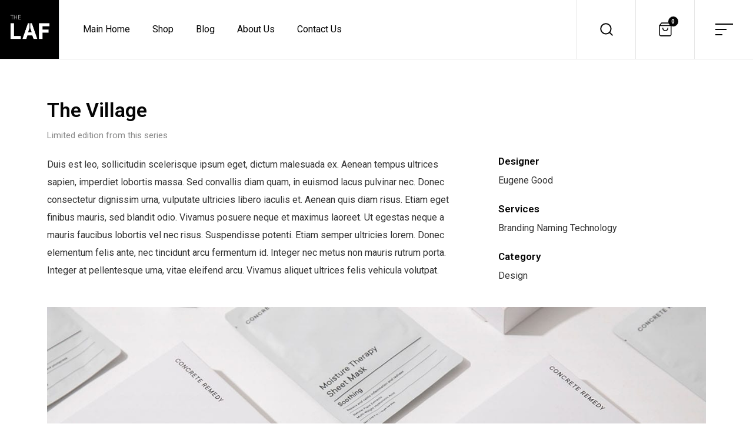

--- FILE ---
content_type: text/html; charset=UTF-8
request_url: https://www.thelaf.net/portfolio/the-village/
body_size: 15311
content:
<!DOCTYPE html>
<html dir="ltr" lang="en-US"
	prefix="og: https://ogp.me/ns#" >
<head>
	<meta charset="UTF-8">
	<meta name="viewport" content="width=device-width, initial-scale=1">
	<meta http-equiv="X-UA-Compatible" content="ie=edge">
    <title>The Village - THE LAF</title>

		<!-- All in One SEO 4.2.2 -->
		<meta name="description" content="Duis est leo, sollicitudin scelerisque ipsum eget, dictum malesuada ex. Aenean tempus ultrices sapien, imperdiet lobortis massa. Sed convallis diam quam, in euismod lacus pulvinar nec. Donec consectetur dignissim urna, vulputate ultricies libero iaculis et. Aenean quis diam risus. Etiam eget finibus mauris, sed blandit odio. Vivamus posuere neque et maximus laoreet. Ut egestas neque" />
		<meta name="robots" content="max-image-preview:large" />
		<link rel="canonical" href="https://www.thelaf.net/portfolio/the-village/" />
		<meta property="og:locale" content="en_US" />
		<meta property="og:site_name" content="THE LAF - Just another WordPress site" />
		<meta property="og:type" content="article" />
		<meta property="og:title" content="The Village - THE LAF" />
		<meta property="og:description" content="Duis est leo, sollicitudin scelerisque ipsum eget, dictum malesuada ex. Aenean tempus ultrices sapien, imperdiet lobortis massa. Sed convallis diam quam, in euismod lacus pulvinar nec. Donec consectetur dignissim urna, vulputate ultricies libero iaculis et. Aenean quis diam risus. Etiam eget finibus mauris, sed blandit odio. Vivamus posuere neque et maximus laoreet. Ut egestas neque" />
		<meta property="og:url" content="https://www.thelaf.net/portfolio/the-village/" />
		<meta property="article:published_time" content="2020-07-22T02:36:20+00:00" />
		<meta property="article:modified_time" content="2020-07-22T02:36:20+00:00" />
		<meta name="twitter:card" content="summary" />
		<meta name="twitter:title" content="The Village - THE LAF" />
		<meta name="twitter:description" content="Duis est leo, sollicitudin scelerisque ipsum eget, dictum malesuada ex. Aenean tempus ultrices sapien, imperdiet lobortis massa. Sed convallis diam quam, in euismod lacus pulvinar nec. Donec consectetur dignissim urna, vulputate ultricies libero iaculis et. Aenean quis diam risus. Etiam eget finibus mauris, sed blandit odio. Vivamus posuere neque et maximus laoreet. Ut egestas neque" />
		<script type="application/ld+json" class="aioseo-schema">
			{"@context":"https:\/\/schema.org","@graph":[{"@type":"WebSite","@id":"https:\/\/www.thelaf.net\/#website","url":"https:\/\/www.thelaf.net\/","name":"THE LAF","description":"Just another WordPress site","inLanguage":"en-US","publisher":{"@id":"https:\/\/www.thelaf.net\/#organization"}},{"@type":"Organization","@id":"https:\/\/www.thelaf.net\/#organization","name":"THE LAF","url":"https:\/\/www.thelaf.net\/"},{"@type":"BreadcrumbList","@id":"https:\/\/www.thelaf.net\/portfolio\/the-village\/#breadcrumblist","itemListElement":[{"@type":"ListItem","@id":"https:\/\/www.thelaf.net\/#listItem","position":1,"item":{"@type":"WebPage","@id":"https:\/\/www.thelaf.net\/","name":"Home","description":"Blog. We work with over 30 top-tier brands and industry leaders. 02\/08\/2022 \u0e40\u0e1b\u0e25\u0e35\u0e48\u0e22\u0e19\u0e2d\u0e32\u0e23\u0e21\u0e13\u0e4c\u0e43\u0e2b\u0e49\u0e1a\u0e49\u0e32\u0e19\u0e14\u0e49\u0e27\u0e22\u0e41\u0e2a\u0e07\u0e44\u0e1f \u0e40\u0e1b\u0e25\u0e35\u0e48\u0e22\u0e19\u0e2d\u0e32\u0e23\u0e21\u0e13\u0e4c\u0e43\u0e2b\u0e49\u0e1a\u0e49\u0e32\u0e19\u0e14\u0e49\u0e27\u0e22\u0e41\u0e2a\u0e07\u0e44\u0e1f \u0e2b\u0e32\u0e01\u0e40\u0e23\u0e32\u0e2a\u0e31\u0e07\u0e40\u0e01\u0e15\u0e43\u0e2b\u0e49\u0e14\u0e35\u0e08\u0e30\u0e1e\u0e1a\u0e27\u0e48\u0e32\u0e41\u0e2a\u0e07\u0e17\u0e35\u0e48\u0e2a\u0e27\u0e48\u0e32\u0e07\u0e2d\u0e2d\u0e01\u0e21\u0e32\u0e08\u0e32\u0e01\u0e2b\u0e25\u0e2d\u0e14\u0e44\u0e1f\u0e43\u0e19\u0e1a\u0e49\u0e32\u0e19\u0e41\u0e15\u0e48\u0e25\u0e30\u0e14\u0e27\u0e07\u0e19\u0e31\u0e49\u0e19\u0e21\u0e35\u0e42\u0e17\u0e19\u0e2a\u0e35\u0e17\u0e35\u0e48\u0e41\u0e15\u0e01\u0e15\u0e48\u0e32\u0e07\u0e01\u0e31\u0e19 \u0e40\u0e1e\u0e23\u0e32\u0e30\u0e2a\u0e35\u0e02\u0e2d\u0e07\u0e2b\u0e25\u0e2d\u0e14\u0e44\u0e1f\u0e41\u0e15\u0e48\u0e25\u0e30\u0e42\u0e17\u0e19\u0e43\u0e2b\u0e49\u0e04\u0e27\u0e32\u0e21\u0e23\u0e39\u0e49\u0e2a\u0e36\u0e01\u0e17\u0e32\u0e07\u0e2d\u0e32\u0e23\u0e21\u0e13\u0e4c \u0e41\u0e25\u0e30\u0e2a\u0e23\u0e49\u0e32\u0e07\u0e1a\u0e23\u0e23\u0e22\u0e32\u0e01\u0e32\u0e28\u0e43\u0e2b\u0e49\u0e2b\u0e49\u0e2d\u0e07\u0e19\u0e31\u0e49\u0e19\u0e46 \u0e41\u0e15\u0e01\u0e15\u0e48\u0e32\u0e07\u0e01\u0e31\u0e19\u0e44\u0e1b\u0e15\u0e32\u0e21\u0e04\u0e27\u0e32\u0e21\u0e15\u0e49\u0e2d\u0e07\u0e01\u0e32\u0e23\u0e02\u0e2d\u0e07\u0e41\u0e15\u0e48\u0e25\u0e30\u0e2b\u0e49\u0e2d\u0e07 \u0e2d\u0e35\u0e01\u0e17\u0e31\u0e49\u0e07\u0e22\u0e31\u0e07\u0e2a\u0e48\u0e07\u0e1c\u0e25\u0e15\u0e48\u0e2d\u0e1b\u0e23\u0e30\u0e2a\u0e34\u0e17\u0e18\u0e34\u0e20\u0e32\u0e1e\u0e43\u0e19\u0e01\u0e32\u0e23\u0e21\u0e2d\u0e07\u0e40\u0e2b\u0e47\u0e19 \u0e14\u0e31\u0e07\u0e19\u0e31\u0e49\u0e19\u0e01\u0e32\u0e23\u0e40\u0e25\u0e37\u0e2d\u0e01\u0e42\u0e17\u0e19\u0e2a\u0e35\u0e02\u0e2d\u0e07\u0e2b\u0e25\u0e2d\u0e14\u0e44\u0e1f\u0e43\u0e19\u0e1a\u0e49\u0e32\u0e19\u0e43\u0e2b\u0e49\u0e40\u0e2b\u0e21\u0e32\u0e30\u0e2a\u0e21\u0e01\u0e31\u0e1a\u0e2b\u0e49\u0e2d\u0e07\u0e15\u0e48\u0e32\u0e07 \u0e46 \u0e19\u0e2d\u0e01\u0e08\u0e32\u0e01\u0e08\u0e30\u0e2d\u0e33\u0e19\u0e27\u0e22\u0e04\u0e27\u0e32\u0e21\u0e2a\u0e30\u0e14\u0e27\u0e01\u0e43\u0e2b\u0e49\u0e01\u0e34\u0e08\u0e01\u0e23\u0e23\u0e21\u0e02\u0e2d\u0e07\u0e40\u0e23\u0e32 \u0e40\u0e0a\u0e48\u0e19 \u0e01\u0e32\u0e23\u0e2d\u0e48\u0e32\u0e19\u0e2b\u0e19\u0e31\u0e07\u0e2a\u0e37\u0e2d \u0e01\u0e32\u0e23\u0e1e\u0e31\u0e01\u0e1c\u0e48\u0e2d\u0e19 \u0e22\u0e31\u0e07\u0e2a\u0e48\u0e07\u0e1c\u0e25\u0e14\u0e35\u0e15\u0e48\u0e2d\u0e2a\u0e38\u0e02\u0e20\u0e32\u0e1e \u0e41\u0e25\u0e30\u0e17\u0e31\u0e28\u0e19\u0e35\u0e22\u0e20\u0e32\u0e1e\u0e23\u0e2d\u0e1a\u0e15\u0e31\u0e27\u0e1a\u0e49\u0e32\u0e19\u0e2d\u0e35\u0e01\u0e14\u0e49\u0e27\u0e22 \u0e0b\u0e36\u0e48\u0e07\u0e42\u0e17\u0e19\u0e2a\u0e35\u0e02\u0e2d\u0e07\u0e2b\u0e25\u0e2d\u0e14\u0e44\u0e1f \u0e42\u0e14\u0e22\u0e2b\u0e25\u0e31\u0e01\u0e41\u0e25\u0e49\u0e27\u0e21\u0e35\u0e43\u0e2b\u0e49\u0e40\u0e25\u0e37\u0e2d\u0e01 3 \u0e1b\u0e23\u0e30\u0e40\u0e20\u0e17 \u2022 \u0e2b\u0e25\u0e2d\u0e14\u0e44\u0e1f Warm White \u0e21\u0e35\u0e2d\u0e38\u0e13\u0e2b\u0e20\u0e39\u0e21\u0e34\u0e2a\u0e35\u0e2d\u0e22\u0e39\u0e48\u0e17\u0e35\u0e48\u2026 Read More 02\/08\/2022 \u0e40\u0e1b\u0e25\u0e35\u0e48\u0e22\u0e19\u0e1e\u0e37\u0e49\u0e19\u0e17\u0e35\u0e48\u0e43\u0e15\u0e49\u0e1a\u0e31\u0e19\u0e44\u0e14\u0e43\u0e2b\u0e49\u0e40\u0e1b\u0e47\u0e19\u0e2a\u0e27\u0e19\u0e43\u0e19\u0e1a\u0e49\u0e32\u0e19 \u0e2b\u0e32\u0e01\u0e1e\u0e37\u0e49\u0e19\u0e17\u0e35\u0e48\u0e43\u0e15\u0e49\u0e1a\u0e31\u0e19\u0e44\u0e14\u0e21\u0e35\u0e44\u0e21\u0e48\u0e21\u0e32\u0e01\u0e19\u0e31\u0e01 \u0e21\u0e35\u0e40\u0e1e\u0e35\u0e22\u0e07\u0e1e\u0e37\u0e49\u0e19\u0e17\u0e35\u0e48\u0e40\u0e25\u0e47\u0e01\u0e46\u0e01\u0e47\u0e2a\u0e32\u0e21\u0e32\u0e23\u0e16\u0e01\u0e23\u0e30\u0e16\u0e32\u0e07\u0e01\u0e31\u0e1a\u0e15\u0e49\u0e19\u0e44\u0e21\u0e49\u0e17\u0e23\u0e07\u0e2a\u0e27\u0e22\u0e46 \u0e01\u0e47\u0e08\u0e30\u0e0a\u0e48\u0e27\u0e22\u0e40\u0e1e\u0e34\u0e48\u0e21\u0e1e\u0e37\u0e49\u0e19\u0e17\u0e35\u0e48\u0e2a\u0e35\u0e40\u0e02\u0e35\u0e22\u0e27\u0e43\u0e19\u0e1a\u0e49\u0e32\u0e19\u0e02\u0e2d\u0e07\u0e04\u0e38\u0e13\u0e44\u0e14\u0e49 \u0e2d\u0e35\u0e01\u0e2b\u0e19\u0e36\u0e48\u0e07\u0e15\u0e31\u0e27\u0e0a\u0e48\u0e27\u0e22\u0e43\u0e19\u0e01\u0e32\u0e23\u0e08\u0e31\u0e14\u0e2a\u0e27\u0e19\u0e43\u0e19\u0e1a\u0e49\u0e32\u0e19 \u0e04\u0e37\u0e2d\u0e01\u0e32\u0e23\u0e19\u0e33\u0e2b\u0e34\u0e19\u0e02\u0e49\u0e32\u0e21\u0e32\u0e0a\u0e48\u0e27\u0e22\u0e15\u0e01\u0e41\u0e15\u0e48\u0e07 \u0e2d\u0e32\u0e08\u0e08\u0e30\u0e40\u0e1e\u0e34\u0e48\u0e21\u0e44\u0e1f\u0e14\u0e27\u0e07\u0e40\u0e25\u0e47\u0e01\u0e46 \u0e21\u0e32\u0e0a\u0e48\u0e27\u0e22\u0e40\u0e1e\u0e34\u0e48\u0e21\u0e21\u0e34\u0e15\u0e34\u0e43\u0e2b\u0e49\u0e01\u0e31\u0e1a\u0e2a\u0e27\u0e19\u0e43\u0e19\u0e1a\u0e49\u0e32\u0e19 \u0e19\u0e2d\u0e01\u0e08\u0e32\u0e01\u0e08\u0e30\u0e0a\u0e48\u0e27\u0e22\u0e43\u0e2b\u0e49\u0e14\u0e39\u0e01\u0e25\u0e21\u0e01\u0e25\u0e37\u0e19\u0e44\u0e1b\u0e01\u0e31\u0e1a\u0e15\u0e31\u0e27\u0e1a\u0e49\u0e32\u0e19\u0e41\u0e25\u0e49\u0e27\u0e19\u0e31\u0e49\u0e19 \u0e22\u0e31\u0e07\u0e0a\u0e48\u0e27\u0e22\u0e23\u0e31\u0e01\u0e29\u0e32\u0e04\u0e27\u0e32\u0e21\u0e2a\u0e30\u0e2d\u0e32\u0e14\u0e2d\u0e35\u0e01\u0e14\u0e49\u0e27\u0e22 \u0e1a\u0e31\u0e19\u0e44\u0e14\u0e41\u0e1a\u0e1a\u0e25\u0e2d\u0e22\u0e15\u0e31\u0e27\u0e19\u0e2d\u0e01\u0e08\u0e32\u0e01\u0e08\u0e30\u0e17\u0e33\u0e43\u0e2b\u0e49\u0e1a\u0e49\u0e32\u0e19\u0e14\u0e39\u0e42\u0e25\u0e48\u0e07\u0e41\u0e25\u0e49\u0e27 \u0e1e\u0e37\u0e49\u0e19\u0e17\u0e35\u0e48\u0e02\u0e49\u0e32\u0e07\u0e43\u0e15\u0e49\u0e22\u0e31\u0e07\u0e2a\u0e32\u0e21\u0e32\u0e23\u0e16\u0e08\u0e31\u0e14\u0e2a\u0e27\u0e19\u0e22\u0e48\u0e2d\u0e21\u0e40\u0e25\u0e47\u0e01\u0e46 \u0e17\u0e31\u0e49\u0e07\u0e22\u0e31\u0e07\u0e0a\u0e48\u0e27\u0e22\u0e43\u0e2b\u0e49\u0e2d\u0e32\u0e01\u0e32\u0e28\u0e25\u0e2d\u0e22\u0e15\u0e31\u0e27\u0e02\u0e36\u0e49\u0e19\u0e44\u0e14\u0e49\u0e14\u0e35 Photo: Pinterest, Pixels,","url":"https:\/\/www.thelaf.net\/"},"nextItem":"https:\/\/www.thelaf.net\/portfolio\/the-village\/#listItem"},{"@type":"ListItem","@id":"https:\/\/www.thelaf.net\/portfolio\/the-village\/#listItem","position":2,"item":{"@type":"WebPage","@id":"https:\/\/www.thelaf.net\/portfolio\/the-village\/","name":"The Village","description":"Duis est leo, sollicitudin scelerisque ipsum eget, dictum malesuada ex. Aenean tempus ultrices sapien, imperdiet lobortis massa. Sed convallis diam quam, in euismod lacus pulvinar nec. Donec consectetur dignissim urna, vulputate ultricies libero iaculis et. Aenean quis diam risus. Etiam eget finibus mauris, sed blandit odio. Vivamus posuere neque et maximus laoreet. Ut egestas neque","url":"https:\/\/www.thelaf.net\/portfolio\/the-village\/"},"previousItem":"https:\/\/www.thelaf.net\/#listItem"}]},{"@type":"Person","@id":"https:\/\/www.thelaf.net\/author\/thelafadmin\/#author","url":"https:\/\/www.thelaf.net\/author\/thelafadmin\/","name":"thelafadmin","image":{"@type":"ImageObject","@id":"https:\/\/www.thelaf.net\/portfolio\/the-village\/#authorImage","url":"https:\/\/secure.gravatar.com\/avatar\/49653a5dd288664e294602e0d76c55c24814e1bef1be7735670c96e4cd62c225?s=96&d=mm&r=g","width":96,"height":96,"caption":"thelafadmin"}},{"@type":"WebPage","@id":"https:\/\/www.thelaf.net\/portfolio\/the-village\/#webpage","url":"https:\/\/www.thelaf.net\/portfolio\/the-village\/","name":"The Village - THE LAF","description":"Duis est leo, sollicitudin scelerisque ipsum eget, dictum malesuada ex. Aenean tempus ultrices sapien, imperdiet lobortis massa. Sed convallis diam quam, in euismod lacus pulvinar nec. Donec consectetur dignissim urna, vulputate ultricies libero iaculis et. Aenean quis diam risus. Etiam eget finibus mauris, sed blandit odio. Vivamus posuere neque et maximus laoreet. Ut egestas neque","inLanguage":"en-US","isPartOf":{"@id":"https:\/\/www.thelaf.net\/#website"},"breadcrumb":{"@id":"https:\/\/www.thelaf.net\/portfolio\/the-village\/#breadcrumblist"},"author":"https:\/\/www.thelaf.net\/author\/thelafadmin\/#author","creator":"https:\/\/www.thelaf.net\/author\/thelafadmin\/#author","image":{"@type":"ImageObject","@id":"https:\/\/www.thelaf.net\/#mainImage","url":"https:\/\/www.thelaf.net\/wp-content\/uploads\/2020\/07\/t-showcase-img-1-scaled-1.jpg","width":2560,"height":1707},"primaryImageOfPage":{"@id":"https:\/\/www.thelaf.net\/portfolio\/the-village\/#mainImage"},"datePublished":"2020-07-22T02:36:20+07:00","dateModified":"2020-07-22T02:36:20+07:00"}]}
		</script>
		<!-- All in One SEO -->

<link rel='dns-prefetch' href='//fonts.googleapis.com' />
<link rel="alternate" type="application/rss+xml" title="THE LAF &raquo; Feed" href="https://www.thelaf.net/feed/" />
<link rel="alternate" type="application/rss+xml" title="THE LAF &raquo; Comments Feed" href="https://www.thelaf.net/comments/feed/" />
<link rel="alternate" type="application/rss+xml" title="THE LAF &raquo; The Village Comments Feed" href="https://www.thelaf.net/portfolio/the-village/feed/" />
<link rel="alternate" title="oEmbed (JSON)" type="application/json+oembed" href="https://www.thelaf.net/wp-json/oembed/1.0/embed?url=https%3A%2F%2Fwww.thelaf.net%2Fportfolio%2Fthe-village%2F" />
<link rel="alternate" title="oEmbed (XML)" type="text/xml+oembed" href="https://www.thelaf.net/wp-json/oembed/1.0/embed?url=https%3A%2F%2Fwww.thelaf.net%2Fportfolio%2Fthe-village%2F&#038;format=xml" />
		<!-- This site uses the Google Analytics by MonsterInsights plugin v8.10.0 - Using Analytics tracking - https://www.monsterinsights.com/ -->
		<!-- Note: MonsterInsights is not currently configured on this site. The site owner needs to authenticate with Google Analytics in the MonsterInsights settings panel. -->
					<!-- No UA code set -->
				<!-- / Google Analytics by MonsterInsights -->
		<style id='wp-img-auto-sizes-contain-inline-css'>
img:is([sizes=auto i],[sizes^="auto," i]){contain-intrinsic-size:3000px 1500px}
/*# sourceURL=wp-img-auto-sizes-contain-inline-css */
</style>
<style id='wp-emoji-styles-inline-css'>

	img.wp-smiley, img.emoji {
		display: inline !important;
		border: none !important;
		box-shadow: none !important;
		height: 1em !important;
		width: 1em !important;
		margin: 0 0.07em !important;
		vertical-align: -0.1em !important;
		background: none !important;
		padding: 0 !important;
	}
/*# sourceURL=wp-emoji-styles-inline-css */
</style>
<link rel='stylesheet' id='wp-block-library-css' href='https://www.thelaf.net/wp-includes/css/dist/block-library/style.min.css?ver=6.9' media='all' />
<style id='global-styles-inline-css'>
:root{--wp--preset--aspect-ratio--square: 1;--wp--preset--aspect-ratio--4-3: 4/3;--wp--preset--aspect-ratio--3-4: 3/4;--wp--preset--aspect-ratio--3-2: 3/2;--wp--preset--aspect-ratio--2-3: 2/3;--wp--preset--aspect-ratio--16-9: 16/9;--wp--preset--aspect-ratio--9-16: 9/16;--wp--preset--color--black: #000000;--wp--preset--color--cyan-bluish-gray: #abb8c3;--wp--preset--color--white: #ffffff;--wp--preset--color--pale-pink: #f78da7;--wp--preset--color--vivid-red: #cf2e2e;--wp--preset--color--luminous-vivid-orange: #ff6900;--wp--preset--color--luminous-vivid-amber: #fcb900;--wp--preset--color--light-green-cyan: #7bdcb5;--wp--preset--color--vivid-green-cyan: #00d084;--wp--preset--color--pale-cyan-blue: #8ed1fc;--wp--preset--color--vivid-cyan-blue: #0693e3;--wp--preset--color--vivid-purple: #9b51e0;--wp--preset--gradient--vivid-cyan-blue-to-vivid-purple: linear-gradient(135deg,rgb(6,147,227) 0%,rgb(155,81,224) 100%);--wp--preset--gradient--light-green-cyan-to-vivid-green-cyan: linear-gradient(135deg,rgb(122,220,180) 0%,rgb(0,208,130) 100%);--wp--preset--gradient--luminous-vivid-amber-to-luminous-vivid-orange: linear-gradient(135deg,rgb(252,185,0) 0%,rgb(255,105,0) 100%);--wp--preset--gradient--luminous-vivid-orange-to-vivid-red: linear-gradient(135deg,rgb(255,105,0) 0%,rgb(207,46,46) 100%);--wp--preset--gradient--very-light-gray-to-cyan-bluish-gray: linear-gradient(135deg,rgb(238,238,238) 0%,rgb(169,184,195) 100%);--wp--preset--gradient--cool-to-warm-spectrum: linear-gradient(135deg,rgb(74,234,220) 0%,rgb(151,120,209) 20%,rgb(207,42,186) 40%,rgb(238,44,130) 60%,rgb(251,105,98) 80%,rgb(254,248,76) 100%);--wp--preset--gradient--blush-light-purple: linear-gradient(135deg,rgb(255,206,236) 0%,rgb(152,150,240) 100%);--wp--preset--gradient--blush-bordeaux: linear-gradient(135deg,rgb(254,205,165) 0%,rgb(254,45,45) 50%,rgb(107,0,62) 100%);--wp--preset--gradient--luminous-dusk: linear-gradient(135deg,rgb(255,203,112) 0%,rgb(199,81,192) 50%,rgb(65,88,208) 100%);--wp--preset--gradient--pale-ocean: linear-gradient(135deg,rgb(255,245,203) 0%,rgb(182,227,212) 50%,rgb(51,167,181) 100%);--wp--preset--gradient--electric-grass: linear-gradient(135deg,rgb(202,248,128) 0%,rgb(113,206,126) 100%);--wp--preset--gradient--midnight: linear-gradient(135deg,rgb(2,3,129) 0%,rgb(40,116,252) 100%);--wp--preset--font-size--small: 13px;--wp--preset--font-size--medium: 20px;--wp--preset--font-size--large: 36px;--wp--preset--font-size--x-large: 42px;--wp--preset--spacing--20: 0.44rem;--wp--preset--spacing--30: 0.67rem;--wp--preset--spacing--40: 1rem;--wp--preset--spacing--50: 1.5rem;--wp--preset--spacing--60: 2.25rem;--wp--preset--spacing--70: 3.38rem;--wp--preset--spacing--80: 5.06rem;--wp--preset--shadow--natural: 6px 6px 9px rgba(0, 0, 0, 0.2);--wp--preset--shadow--deep: 12px 12px 50px rgba(0, 0, 0, 0.4);--wp--preset--shadow--sharp: 6px 6px 0px rgba(0, 0, 0, 0.2);--wp--preset--shadow--outlined: 6px 6px 0px -3px rgb(255, 255, 255), 6px 6px rgb(0, 0, 0);--wp--preset--shadow--crisp: 6px 6px 0px rgb(0, 0, 0);}:where(.is-layout-flex){gap: 0.5em;}:where(.is-layout-grid){gap: 0.5em;}body .is-layout-flex{display: flex;}.is-layout-flex{flex-wrap: wrap;align-items: center;}.is-layout-flex > :is(*, div){margin: 0;}body .is-layout-grid{display: grid;}.is-layout-grid > :is(*, div){margin: 0;}:where(.wp-block-columns.is-layout-flex){gap: 2em;}:where(.wp-block-columns.is-layout-grid){gap: 2em;}:where(.wp-block-post-template.is-layout-flex){gap: 1.25em;}:where(.wp-block-post-template.is-layout-grid){gap: 1.25em;}.has-black-color{color: var(--wp--preset--color--black) !important;}.has-cyan-bluish-gray-color{color: var(--wp--preset--color--cyan-bluish-gray) !important;}.has-white-color{color: var(--wp--preset--color--white) !important;}.has-pale-pink-color{color: var(--wp--preset--color--pale-pink) !important;}.has-vivid-red-color{color: var(--wp--preset--color--vivid-red) !important;}.has-luminous-vivid-orange-color{color: var(--wp--preset--color--luminous-vivid-orange) !important;}.has-luminous-vivid-amber-color{color: var(--wp--preset--color--luminous-vivid-amber) !important;}.has-light-green-cyan-color{color: var(--wp--preset--color--light-green-cyan) !important;}.has-vivid-green-cyan-color{color: var(--wp--preset--color--vivid-green-cyan) !important;}.has-pale-cyan-blue-color{color: var(--wp--preset--color--pale-cyan-blue) !important;}.has-vivid-cyan-blue-color{color: var(--wp--preset--color--vivid-cyan-blue) !important;}.has-vivid-purple-color{color: var(--wp--preset--color--vivid-purple) !important;}.has-black-background-color{background-color: var(--wp--preset--color--black) !important;}.has-cyan-bluish-gray-background-color{background-color: var(--wp--preset--color--cyan-bluish-gray) !important;}.has-white-background-color{background-color: var(--wp--preset--color--white) !important;}.has-pale-pink-background-color{background-color: var(--wp--preset--color--pale-pink) !important;}.has-vivid-red-background-color{background-color: var(--wp--preset--color--vivid-red) !important;}.has-luminous-vivid-orange-background-color{background-color: var(--wp--preset--color--luminous-vivid-orange) !important;}.has-luminous-vivid-amber-background-color{background-color: var(--wp--preset--color--luminous-vivid-amber) !important;}.has-light-green-cyan-background-color{background-color: var(--wp--preset--color--light-green-cyan) !important;}.has-vivid-green-cyan-background-color{background-color: var(--wp--preset--color--vivid-green-cyan) !important;}.has-pale-cyan-blue-background-color{background-color: var(--wp--preset--color--pale-cyan-blue) !important;}.has-vivid-cyan-blue-background-color{background-color: var(--wp--preset--color--vivid-cyan-blue) !important;}.has-vivid-purple-background-color{background-color: var(--wp--preset--color--vivid-purple) !important;}.has-black-border-color{border-color: var(--wp--preset--color--black) !important;}.has-cyan-bluish-gray-border-color{border-color: var(--wp--preset--color--cyan-bluish-gray) !important;}.has-white-border-color{border-color: var(--wp--preset--color--white) !important;}.has-pale-pink-border-color{border-color: var(--wp--preset--color--pale-pink) !important;}.has-vivid-red-border-color{border-color: var(--wp--preset--color--vivid-red) !important;}.has-luminous-vivid-orange-border-color{border-color: var(--wp--preset--color--luminous-vivid-orange) !important;}.has-luminous-vivid-amber-border-color{border-color: var(--wp--preset--color--luminous-vivid-amber) !important;}.has-light-green-cyan-border-color{border-color: var(--wp--preset--color--light-green-cyan) !important;}.has-vivid-green-cyan-border-color{border-color: var(--wp--preset--color--vivid-green-cyan) !important;}.has-pale-cyan-blue-border-color{border-color: var(--wp--preset--color--pale-cyan-blue) !important;}.has-vivid-cyan-blue-border-color{border-color: var(--wp--preset--color--vivid-cyan-blue) !important;}.has-vivid-purple-border-color{border-color: var(--wp--preset--color--vivid-purple) !important;}.has-vivid-cyan-blue-to-vivid-purple-gradient-background{background: var(--wp--preset--gradient--vivid-cyan-blue-to-vivid-purple) !important;}.has-light-green-cyan-to-vivid-green-cyan-gradient-background{background: var(--wp--preset--gradient--light-green-cyan-to-vivid-green-cyan) !important;}.has-luminous-vivid-amber-to-luminous-vivid-orange-gradient-background{background: var(--wp--preset--gradient--luminous-vivid-amber-to-luminous-vivid-orange) !important;}.has-luminous-vivid-orange-to-vivid-red-gradient-background{background: var(--wp--preset--gradient--luminous-vivid-orange-to-vivid-red) !important;}.has-very-light-gray-to-cyan-bluish-gray-gradient-background{background: var(--wp--preset--gradient--very-light-gray-to-cyan-bluish-gray) !important;}.has-cool-to-warm-spectrum-gradient-background{background: var(--wp--preset--gradient--cool-to-warm-spectrum) !important;}.has-blush-light-purple-gradient-background{background: var(--wp--preset--gradient--blush-light-purple) !important;}.has-blush-bordeaux-gradient-background{background: var(--wp--preset--gradient--blush-bordeaux) !important;}.has-luminous-dusk-gradient-background{background: var(--wp--preset--gradient--luminous-dusk) !important;}.has-pale-ocean-gradient-background{background: var(--wp--preset--gradient--pale-ocean) !important;}.has-electric-grass-gradient-background{background: var(--wp--preset--gradient--electric-grass) !important;}.has-midnight-gradient-background{background: var(--wp--preset--gradient--midnight) !important;}.has-small-font-size{font-size: var(--wp--preset--font-size--small) !important;}.has-medium-font-size{font-size: var(--wp--preset--font-size--medium) !important;}.has-large-font-size{font-size: var(--wp--preset--font-size--large) !important;}.has-x-large-font-size{font-size: var(--wp--preset--font-size--x-large) !important;}
/*# sourceURL=global-styles-inline-css */
</style>

<style id='classic-theme-styles-inline-css'>
/*! This file is auto-generated */
.wp-block-button__link{color:#fff;background-color:#32373c;border-radius:9999px;box-shadow:none;text-decoration:none;padding:calc(.667em + 2px) calc(1.333em + 2px);font-size:1.125em}.wp-block-file__button{background:#32373c;color:#fff;text-decoration:none}
/*# sourceURL=/wp-includes/css/classic-themes.min.css */
</style>
<link rel='stylesheet' id='woocommerce-layout-css' href='https://www.thelaf.net/wp-content/plugins/woocommerce/assets/css/woocommerce-layout.css?ver=6.6.1' media='all' />
<link rel='stylesheet' id='woocommerce-smallscreen-css' href='https://www.thelaf.net/wp-content/plugins/woocommerce/assets/css/woocommerce-smallscreen.css?ver=6.6.1' media='only screen and (max-width: 768px)' />
<link rel='stylesheet' id='woocommerce-general-css' href='https://www.thelaf.net/wp-content/plugins/woocommerce/assets/css/woocommerce.css?ver=6.6.1' media='all' />
<style id='woocommerce-inline-inline-css'>
.woocommerce form .form-row .required { visibility: visible; }
/*# sourceURL=woocommerce-inline-inline-css */
</style>
<link rel='stylesheet' id='grada-style-css' href='https://www.thelaf.net/wp-content/plugins/ozark-plugin//assets/css/style.css?ver=1.1' media='all' />
<link rel='stylesheet' id='ozark-main-style-css' href='https://www.thelaf.net/wp-content/themes/ozark/assets/css/ozark.css?ver=1.2' media='all' />
<link rel='stylesheet' id='magnific-popup-css' href='https://www.thelaf.net/wp-content/themes/ozark/assets/css/magnific-popup.css?ver=1.2' media='all' />
<link rel='stylesheet' id='owl-carousel-css' href='https://www.thelaf.net/wp-content/themes/ozark/assets/css/owl.carousel.min.css?ver=1.2' media='all' />
<link rel='stylesheet' id='perfect-scrollbar-css' href='https://www.thelaf.net/wp-content/themes/ozark/assets/css/perfect-scrollbar.css?ver=1.2' media='all' />
<link rel='stylesheet' id='select2-css' href='https://www.thelaf.net/wp-content/plugins/woocommerce/assets/css/select2.css?ver=6.6.1' media='all' />
<link rel='stylesheet' id='elegant-icons-css' href='https://www.thelaf.net/wp-content/themes/ozark/assets/css/elegant-icons.css?ver=1.2' media='all' />
<link rel='stylesheet' id='material-icons-css' href='//fonts.googleapis.com/icon?family=Material+Icons&#038;ver=6.9' media='all' />
<link rel='stylesheet' id='ozark-style-css' href='https://www.thelaf.net/wp-content/themes/ozark/style.css?ver=6.9' media='all' />
<link rel='stylesheet' id='ozark-fonts-css' href='//fonts.googleapis.com/css?family=Roboto%3A300%2C400%2C500%2C600%2C700%2C900&#038;ver=1.2' media='all' />
<script src="https://www.thelaf.net/wp-includes/js/jquery/jquery.min.js?ver=3.7.1" id="jquery-core-js"></script>
<script src="https://www.thelaf.net/wp-includes/js/jquery/jquery-migrate.min.js?ver=3.4.1" id="jquery-migrate-js"></script>
<link rel="https://api.w.org/" href="https://www.thelaf.net/wp-json/" /><link rel="EditURI" type="application/rsd+xml" title="RSD" href="https://www.thelaf.net/xmlrpc.php?rsd" />
<meta name="generator" content="WordPress 6.9" />
<meta name="generator" content="WooCommerce 6.6.1" />
<link rel='shortlink' href='https://www.thelaf.net/?p=839' />
	<noscript><style>.woocommerce-product-gallery{ opacity: 1 !important; }</style></noscript>
	<meta name="generator" content="Powered by Slider Revolution 6.5.19 - responsive, Mobile-Friendly Slider Plugin for WordPress with comfortable drag and drop interface." />
<link rel="icon" href="https://www.thelaf.net/wp-content/uploads/2020/07/cropped-favicon-150x150.png" sizes="32x32" />
<link rel="icon" href="https://www.thelaf.net/wp-content/uploads/2020/07/cropped-favicon-300x300.png" sizes="192x192" />
<link rel="apple-touch-icon" href="https://www.thelaf.net/wp-content/uploads/2020/07/cropped-favicon-300x300.png" />
<meta name="msapplication-TileImage" content="https://www.thelaf.net/wp-content/uploads/2020/07/cropped-favicon-300x300.png" />
<script>function setREVStartSize(e){
			//window.requestAnimationFrame(function() {
				window.RSIW = window.RSIW===undefined ? window.innerWidth : window.RSIW;
				window.RSIH = window.RSIH===undefined ? window.innerHeight : window.RSIH;
				try {
					var pw = document.getElementById(e.c).parentNode.offsetWidth,
						newh;
					pw = pw===0 || isNaN(pw) ? window.RSIW : pw;
					e.tabw = e.tabw===undefined ? 0 : parseInt(e.tabw);
					e.thumbw = e.thumbw===undefined ? 0 : parseInt(e.thumbw);
					e.tabh = e.tabh===undefined ? 0 : parseInt(e.tabh);
					e.thumbh = e.thumbh===undefined ? 0 : parseInt(e.thumbh);
					e.tabhide = e.tabhide===undefined ? 0 : parseInt(e.tabhide);
					e.thumbhide = e.thumbhide===undefined ? 0 : parseInt(e.thumbhide);
					e.mh = e.mh===undefined || e.mh=="" || e.mh==="auto" ? 0 : parseInt(e.mh,0);
					if(e.layout==="fullscreen" || e.l==="fullscreen")
						newh = Math.max(e.mh,window.RSIH);
					else{
						e.gw = Array.isArray(e.gw) ? e.gw : [e.gw];
						for (var i in e.rl) if (e.gw[i]===undefined || e.gw[i]===0) e.gw[i] = e.gw[i-1];
						e.gh = e.el===undefined || e.el==="" || (Array.isArray(e.el) && e.el.length==0)? e.gh : e.el;
						e.gh = Array.isArray(e.gh) ? e.gh : [e.gh];
						for (var i in e.rl) if (e.gh[i]===undefined || e.gh[i]===0) e.gh[i] = e.gh[i-1];
											
						var nl = new Array(e.rl.length),
							ix = 0,
							sl;
						e.tabw = e.tabhide>=pw ? 0 : e.tabw;
						e.thumbw = e.thumbhide>=pw ? 0 : e.thumbw;
						e.tabh = e.tabhide>=pw ? 0 : e.tabh;
						e.thumbh = e.thumbhide>=pw ? 0 : e.thumbh;
						for (var i in e.rl) nl[i] = e.rl[i]<window.RSIW ? 0 : e.rl[i];
						sl = nl[0];
						for (var i in nl) if (sl>nl[i] && nl[i]>0) { sl = nl[i]; ix=i;}
						var m = pw>(e.gw[ix]+e.tabw+e.thumbw) ? 1 : (pw-(e.tabw+e.thumbw)) / (e.gw[ix]);
						newh =  (e.gh[ix] * m) + (e.tabh + e.thumbh);
					}
					var el = document.getElementById(e.c);
					if (el!==null && el) el.style.height = newh+"px";
					el = document.getElementById(e.c+"_wrapper");
					if (el!==null && el) {
						el.style.height = newh+"px";
						el.style.display = "block";
					}
				} catch(e){
					console.log("Failure at Presize of Slider:" + e)
				}
			//});
		  };</script>
<style id="kirki-inline-styles"></style><link rel='stylesheet' id='elementor-frontend-css' href='https://www.thelaf.net/wp-content/plugins/elementor/assets/css/frontend-lite.min.css?ver=3.6.7' media='all' />
<link rel='stylesheet' id='elementor-post-886-css' href='https://www.thelaf.net/wp-content/uploads/elementor/css/post-886.css?ver=1656991074' media='all' />
<link rel='stylesheet' id='elementor-icons-css' href='https://www.thelaf.net/wp-content/plugins/elementor/assets/lib/eicons/css/elementor-icons.min.css?ver=5.15.0' media='all' />
<link rel='stylesheet' id='elementor-post-1675-css' href='https://www.thelaf.net/wp-content/uploads/elementor/css/post-1675.css?ver=1656991073' media='all' />
<link rel='stylesheet' id='elementor-global-css' href='https://www.thelaf.net/wp-content/uploads/elementor/css/global.css?ver=1656991073' media='all' />
<link rel='stylesheet' id='google-fonts-1-css' href='https://fonts.googleapis.com/css?family=Roboto%3A100%2C100italic%2C200%2C200italic%2C300%2C300italic%2C400%2C400italic%2C500%2C500italic%2C600%2C600italic%2C700%2C700italic%2C800%2C800italic%2C900%2C900italic%7CRoboto+Slab%3A100%2C100italic%2C200%2C200italic%2C300%2C300italic%2C400%2C400italic%2C500%2C500italic%2C600%2C600italic%2C700%2C700italic%2C800%2C800italic%2C900%2C900italic&#038;display=auto&#038;ver=6.9' media='all' />
<link rel='stylesheet' id='rs-plugin-settings-css' href='https://www.thelaf.net/wp-content/plugins/revslider/public/assets/css/rs6.css?ver=6.5.19' media='all' />
<style id='rs-plugin-settings-inline-css'>
#rs-demo-id {}
/*# sourceURL=rs-plugin-settings-inline-css */
</style>
</head>
<body class="wp-singular portfolio-template-default single single-portfolio postid-839 wp-theme-ozark theme-ozark woocommerce-no-js sticky-footer-on elementor-default elementor-kit-1675">

    
    
	<div class="site-content">

                    <div class="gs-mobile-header-holder">
                <div class="gs-site-header gs-mobile-header-default gs-mobile-header-full-width">
			        <div class="container">
	<div class="gs-site-header-inner d-flex align-items-center">
		<div class="gs-logo gs-logo-img">
	<a href="https://www.thelaf.net/" style="width: 100px;height: 100px">
		<img width="2880" height="2880" src="https://www.thelaf.net/wp-content/uploads/2022/09/Artboard-1.png" class="logo-img-holder logo-default" alt="THE LAF" decoding="async" fetchpriority="high" srcset="https://www.thelaf.net/wp-content/uploads/2022/09/Artboard-1.png 2880w, https://www.thelaf.net/wp-content/uploads/2022/09/Artboard-1-300x300.png 300w, https://www.thelaf.net/wp-content/uploads/2022/09/Artboard-1-1024x1024.png 1024w, https://www.thelaf.net/wp-content/uploads/2022/09/Artboard-1-150x150.png 150w, https://www.thelaf.net/wp-content/uploads/2022/09/Artboard-1-768x768.png 768w, https://www.thelaf.net/wp-content/uploads/2022/09/Artboard-1-1536x1536.png 1536w, https://www.thelaf.net/wp-content/uploads/2022/09/Artboard-1-2048x2048.png 2048w, https://www.thelaf.net/wp-content/uploads/2022/09/Artboard-1-500x500.png 500w, https://www.thelaf.net/wp-content/uploads/2022/09/Artboard-1-1000x1000.png 1000w, https://www.thelaf.net/wp-content/uploads/2022/09/Artboard-1-600x600.png 600w, https://www.thelaf.net/wp-content/uploads/2022/09/Artboard-1-100x100.png 100w" sizes="(max-width: 2880px) 100vw, 2880px" /><img width="2880" height="2880" src="https://www.thelaf.net/wp-content/uploads/2022/09/Artboard-1.png" class="logo-img-holder logo-light" alt="THE LAF" decoding="async" srcset="https://www.thelaf.net/wp-content/uploads/2022/09/Artboard-1.png 2880w, https://www.thelaf.net/wp-content/uploads/2022/09/Artboard-1-300x300.png 300w, https://www.thelaf.net/wp-content/uploads/2022/09/Artboard-1-1024x1024.png 1024w, https://www.thelaf.net/wp-content/uploads/2022/09/Artboard-1-150x150.png 150w, https://www.thelaf.net/wp-content/uploads/2022/09/Artboard-1-768x768.png 768w, https://www.thelaf.net/wp-content/uploads/2022/09/Artboard-1-1536x1536.png 1536w, https://www.thelaf.net/wp-content/uploads/2022/09/Artboard-1-2048x2048.png 2048w, https://www.thelaf.net/wp-content/uploads/2022/09/Artboard-1-500x500.png 500w, https://www.thelaf.net/wp-content/uploads/2022/09/Artboard-1-1000x1000.png 1000w, https://www.thelaf.net/wp-content/uploads/2022/09/Artboard-1-600x600.png 600w, https://www.thelaf.net/wp-content/uploads/2022/09/Artboard-1-100x100.png 100w" sizes="(max-width: 2880px) 100vw, 2880px" />	</a>
</div>		<div class="ml-auto d-flex align-items-center">
			<div class="site-header-tools d-flex align-items-center">
				<a class="search-button-trigger d-none d-lg-flex" href="#">
    <svg width="26" height="26" viewBox="0 0 26 26" fill="none" xmlns="http://www.w3.org/2000/svg">
        <path d="M11.9167 20.5833C16.7031 20.5833 20.5833 16.7031 20.5833 11.9167C20.5833 7.1302 16.7031 3.25 11.9167 3.25C7.1302 3.25 3.25 7.1302 3.25 11.9167C3.25 16.7031 7.1302 20.5833 11.9167 20.5833Z" stroke="currentColor" stroke-width="2" stroke-linecap="round" stroke-linejoin="round"/>
        <path d="M22.75 22.75L18.0375 18.0375" stroke="currentColor" stroke-width="2" stroke-linecap="round" stroke-linejoin="round"/>
    </svg>
</a>				<div class="header-shopping-cart d-none d-lg-flex">
	<a class="header-shopping-cart-icon" href="https://www.thelaf.net/cart/">
        <svg width="26" height="26" viewBox="0 0 32 32" fill="none" xmlns="http://www.w3.org/2000/svg">
            <path d="M8 2.66669L4 8.00002V26.6667C4 27.3739 4.28095 28.0522 4.78105 28.5523C5.28115 29.0524 5.95942 29.3334 6.66667 29.3334H25.3333C26.0406 29.3334 26.7189 29.0524 27.219 28.5523C27.719 28.0522 28 27.3739 28 26.6667V8.00002L24 2.66669H8Z" stroke="currentColor" stroke-width="2" stroke-linecap="round" stroke-linejoin="round"/>
            <path d="M4 8H28" stroke="currentColor" stroke-width="2" stroke-linecap="round" stroke-linejoin="round"/>
            <path d="M21.3334 13.3334C21.3334 14.7479 20.7715 16.1044 19.7713 17.1046C18.7711 18.1048 17.4145 18.6667 16 18.6667C14.5855 18.6667 13.229 18.1048 12.2288 17.1046C11.2286 16.1044 10.6667 14.7479 10.6667 13.3334" stroke="currentColor" stroke-width="2" stroke-linecap="round" stroke-linejoin="round"/>
        </svg>
        <span class="cart-number">0</span>
	</a>
	<div class="dropdown-cart">
		<div class="dropdown-shopping-cart widget_shopping_cart_content">
	<div class="mini-cart-empty-message">
		<p>No products in the cart.</p>
	</div>

</div>
	</div>
</div>			</div>
			<a href="#" class="mobile-header-btn" id="mobile-header-btn">
                <svg enable-background="new 0 0 384.97 384.97" viewBox="0 0 384.97 384.97" xmlns="http://www.w3.org/2000/svg" width="36" height="36"><path d="m12.03 120.303h360.909c6.641 0 12.03-5.39 12.03-12.03 0-6.641-5.39-12.03-12.03-12.03h-360.909c-6.641 0-12.03 5.39-12.03 12.03s5.39 12.03 12.03 12.03z"/><path d="m372.939 180.455h-360.909c-6.641 0-12.03 5.39-12.03 12.03s5.39 12.03 12.03 12.03h360.909c6.641 0 12.03-5.39 12.03-12.03s-5.389-12.03-12.03-12.03z"/><path d="m372.939 264.667h-240.606c-6.641 0-12.03 5.39-12.03 12.03 0 6.641 5.39 12.03 12.03 12.03h240.606c6.641 0 12.03-5.39 12.03-12.03.001-6.641-5.389-12.03-12.03-12.03z"/></svg>
			</a>
		</div>
	</div>
	<div class="mobile-navigation">
		<nav class="menu-left-menu-container"><ul id="menu-left-menu" class="menu"><li id="menu-item-2097" class="menu-item menu-item-type-post_type menu-item-object-page menu-item-home megamenu-2-col menu-item-2097"><a href="https://www.thelaf.net/">Main Home</a></li>
<li id="menu-item-2094" class="menu-item menu-item-type-post_type menu-item-object-page megamenu-2-col menu-item-2094"><a href="https://www.thelaf.net/shop/">Shop</a></li>
<li id="menu-item-2099" class="menu-item menu-item-type-post_type menu-item-object-page megamenu-2-col menu-item-2099"><a href="https://www.thelaf.net/blog-masonry/">Blog</a></li>
<li id="menu-item-1286" class="menu-item menu-item-type-post_type menu-item-object-page megamenu-2-col menu-item-1286"><a href="https://www.thelaf.net/about-us/">About Us</a></li>
<li id="menu-item-1287" class="menu-item menu-item-type-post_type menu-item-object-page megamenu-2-col menu-item-1287"><a href="https://www.thelaf.net/contact-us/">Contact Us</a></li>
</ul></nav>	</div>
</div>                </div>
            </div>

            <div class="gs-site-header-holder">
                <div class="gs-site-header gs-site-header-default gs-site-header-full-width">
			        <div class="container">
	<div class="d-flex align-items-stretch gs-site-header-inner">
        <div class="d-flex align-items-stretch">
	        <div class="gs-logo gs-logo-img">
	<a href="https://www.thelaf.net/" style="width: 100px;height: 100px">
		<img width="2880" height="2880" src="https://www.thelaf.net/wp-content/uploads/2022/09/Artboard-1.png" class="logo-img-holder logo-default" alt="THE LAF" decoding="async" srcset="https://www.thelaf.net/wp-content/uploads/2022/09/Artboard-1.png 2880w, https://www.thelaf.net/wp-content/uploads/2022/09/Artboard-1-300x300.png 300w, https://www.thelaf.net/wp-content/uploads/2022/09/Artboard-1-1024x1024.png 1024w, https://www.thelaf.net/wp-content/uploads/2022/09/Artboard-1-150x150.png 150w, https://www.thelaf.net/wp-content/uploads/2022/09/Artboard-1-768x768.png 768w, https://www.thelaf.net/wp-content/uploads/2022/09/Artboard-1-1536x1536.png 1536w, https://www.thelaf.net/wp-content/uploads/2022/09/Artboard-1-2048x2048.png 2048w, https://www.thelaf.net/wp-content/uploads/2022/09/Artboard-1-500x500.png 500w, https://www.thelaf.net/wp-content/uploads/2022/09/Artboard-1-1000x1000.png 1000w, https://www.thelaf.net/wp-content/uploads/2022/09/Artboard-1-600x600.png 600w, https://www.thelaf.net/wp-content/uploads/2022/09/Artboard-1-100x100.png 100w" sizes="(max-width: 2880px) 100vw, 2880px" /><img width="2880" height="2880" src="https://www.thelaf.net/wp-content/uploads/2022/09/Artboard-1.png" class="logo-img-holder logo-light" alt="THE LAF" decoding="async" srcset="https://www.thelaf.net/wp-content/uploads/2022/09/Artboard-1.png 2880w, https://www.thelaf.net/wp-content/uploads/2022/09/Artboard-1-300x300.png 300w, https://www.thelaf.net/wp-content/uploads/2022/09/Artboard-1-1024x1024.png 1024w, https://www.thelaf.net/wp-content/uploads/2022/09/Artboard-1-150x150.png 150w, https://www.thelaf.net/wp-content/uploads/2022/09/Artboard-1-768x768.png 768w, https://www.thelaf.net/wp-content/uploads/2022/09/Artboard-1-1536x1536.png 1536w, https://www.thelaf.net/wp-content/uploads/2022/09/Artboard-1-2048x2048.png 2048w, https://www.thelaf.net/wp-content/uploads/2022/09/Artboard-1-500x500.png 500w, https://www.thelaf.net/wp-content/uploads/2022/09/Artboard-1-1000x1000.png 1000w, https://www.thelaf.net/wp-content/uploads/2022/09/Artboard-1-600x600.png 600w, https://www.thelaf.net/wp-content/uploads/2022/09/Artboard-1-100x100.png 100w" sizes="(max-width: 2880px) 100vw, 2880px" />	</a>
</div>            <div class="site-header-navigation d-flex align-items-stretch">
		        <nav class="d-flex menu-navigation-regular"><ul id="menu-left-menu-1" class="menu site-header-menu d-flex align-items-center"><li id="ozark-menu-item-2097" class="menu-item menu-item-type-post_type menu-item-object-page menu-item-home megamenu-2-col "><a href="https://www.thelaf.net/" class=""><span class="menu-item-text"><span class="title">Main Home</span></span></a></li>
<li id="ozark-menu-item-2094" class="menu-item menu-item-type-post_type menu-item-object-page megamenu-2-col "><a href="https://www.thelaf.net/shop/" class=""><span class="menu-item-text"><span class="title">Shop</span></span></a></li>
<li id="ozark-menu-item-2099" class="menu-item menu-item-type-post_type menu-item-object-page megamenu-2-col "><a href="https://www.thelaf.net/blog-masonry/" class=""><span class="menu-item-text"><span class="title">Blog</span></span></a></li>
<li id="ozark-menu-item-1286" class="menu-item menu-item-type-post_type menu-item-object-page megamenu-2-col "><a href="https://www.thelaf.net/about-us/" class=""><span class="menu-item-text"><span class="title">About Us</span></span></a></li>
<li id="ozark-menu-item-1287" class="menu-item menu-item-type-post_type menu-item-object-page megamenu-2-col "><a href="https://www.thelaf.net/contact-us/" class=""><span class="menu-item-text"><span class="title">Contact Us</span></span></a></li>
</ul></nav>            </div>
        </div>
		<div class="ml-auto d-flex align-items-stretch">
			<div class="d-flex align-items-stretch">
									<div class="site-header-tools d-flex align-items-stretch">
						<a class="search-button-trigger d-none d-lg-flex" href="#">
    <svg width="26" height="26" viewBox="0 0 26 26" fill="none" xmlns="http://www.w3.org/2000/svg">
        <path d="M11.9167 20.5833C16.7031 20.5833 20.5833 16.7031 20.5833 11.9167C20.5833 7.1302 16.7031 3.25 11.9167 3.25C7.1302 3.25 3.25 7.1302 3.25 11.9167C3.25 16.7031 7.1302 20.5833 11.9167 20.5833Z" stroke="currentColor" stroke-width="2" stroke-linecap="round" stroke-linejoin="round"/>
        <path d="M22.75 22.75L18.0375 18.0375" stroke="currentColor" stroke-width="2" stroke-linecap="round" stroke-linejoin="round"/>
    </svg>
</a>						<div class="header-shopping-cart d-none d-lg-flex">
	<a class="header-shopping-cart-icon" href="https://www.thelaf.net/cart/">
        <svg width="26" height="26" viewBox="0 0 32 32" fill="none" xmlns="http://www.w3.org/2000/svg">
            <path d="M8 2.66669L4 8.00002V26.6667C4 27.3739 4.28095 28.0522 4.78105 28.5523C5.28115 29.0524 5.95942 29.3334 6.66667 29.3334H25.3333C26.0406 29.3334 26.7189 29.0524 27.219 28.5523C27.719 28.0522 28 27.3739 28 26.6667V8.00002L24 2.66669H8Z" stroke="currentColor" stroke-width="2" stroke-linecap="round" stroke-linejoin="round"/>
            <path d="M4 8H28" stroke="currentColor" stroke-width="2" stroke-linecap="round" stroke-linejoin="round"/>
            <path d="M21.3334 13.3334C21.3334 14.7479 20.7715 16.1044 19.7713 17.1046C18.7711 18.1048 17.4145 18.6667 16 18.6667C14.5855 18.6667 13.229 18.1048 12.2288 17.1046C11.2286 16.1044 10.6667 14.7479 10.6667 13.3334" stroke="currentColor" stroke-width="2" stroke-linecap="round" stroke-linejoin="round"/>
        </svg>
        <span class="cart-number">0</span>
	</a>
	<div class="dropdown-cart">
		<div class="dropdown-shopping-cart widget_shopping_cart_content">
	<div class="mini-cart-empty-message">
		<p>No products in the cart.</p>
	</div>

</div>
	</div>
</div>                        <a class="off-canvas-sidebar-trigger d-none d-lg-flex" href="#">
	<span class="burger-icon">
		<span></span>
		<span></span>
		<span></span>
	</span>
</a>					</div>
							</div>
		</div>
	</div>
</div>                </div>
            </div>
	        <div class="gs-fullscreen-search d-none d-lg-block">
	<div class="gs-fullscreen-search-inner">
    <span class="close-button search-wrapper-close"></span>
    <div class="container">
        <div class="search-wrapper-inner">
            <div class="search-wrapper-form">
                <form action="https://www.thelaf.net/" method="get">
                    <input class="search-form-input" placeholder="Type and hit enter …" type="search" name="s" id="search" />
                    <label class="search-form-button">
                        <input type="submit" />
                        <span>
                            <svg width="26" height="26" viewBox="0 0 26 26" fill="none" xmlns="http://www.w3.org/2000/svg">
                                <path d="M11.9167 20.5833C16.7031 20.5833 20.5833 16.7031 20.5833 11.9167C20.5833 7.1302 16.7031 3.25 11.9167 3.25C7.1302 3.25 3.25 7.1302 3.25 11.9167C3.25 16.7031 7.1302 20.5833 11.9167 20.5833Z" stroke="black" stroke-width="2" stroke-linecap="round" stroke-linejoin="round"></path>
                                <path d="M22.75 22.75L18.0375 18.0375" stroke="black" stroke-width="2" stroke-linecap="round" stroke-linejoin="round"></path>
                            </svg>
                        </span>
                    </label>
                </form>
            </div>
        </div>
    </div>
</div></div><div class="gs-off-canvas-sidebar d-none d-lg-block dark-skin">
	<div class="gs-off-canvas-sidebar-holder">
	<span class="close-button off-canvas-sidebar-close"></span>
	<div class="off-canvas-sidebar-inner">
		<div id="media_image-1" class="widget widget_media_image"><img width="48" height="48" src="https://www.thelaf.net/wp-content/uploads/2020/07/logo-symbol.svg" class="image wp-image-990  attachment-full size-full" alt="" style="max-width: 100%; height: auto;" decoding="async" /></div><div id="text-3" class="widget widget_text">			<div class="textwidget"><p>Ozark is a portfolio theme designed for all types of creative websites. It was built based in the latest trends in design style and typography choices.</p>
</div>
		</div><div id="text-4" class="widget widget_text">			<div class="textwidget"><h5>Address</h5>
<p>63739 Street B:9 City, Country</p>
</div>
		</div><div id="text-5" class="widget widget_text">			<div class="textwidget"><h5>Phone</h5>
<p>1-900-333-333</p>
</div>
		</div><div id="text-6" class="widget widget_text">			<div class="textwidget"><h5>Email</h5>
<p>ozark@gradastudio.com</p>
</div>
		</div>	</div>
</div>
	<div class="off-canvas-sidebar-overlay"></div>
</div>        <div class="gs-content-wrapper">
						<div class="container">
				<div class="gs-portfolio-single-item large-pt large-pb">
					<div class="row">
    <div class="col-12">
        <div class="gs-portfolio-content-top">
            <h2 class="portfolio-single-title">The Village</h2>                            <h5 class="portfolio-single-subtitle">Limited edition from this series</h5>
                    </div>
        <div class="row">
            <div class="gs-portfolio-content-outer col-lg-8">
                <div class="gs-portfolio-content-inner">
                    <div class="gs-portfolio-content-body">
                        <p>Duis est leo, sollicitudin scelerisque ipsum eget, dictum malesuada ex. Aenean tempus ultrices sapien, imperdiet lobortis massa. Sed convallis diam quam, in euismod lacus pulvinar nec. Donec consectetur dignissim urna, vulputate ultricies libero iaculis et. Aenean quis diam risus. Etiam eget finibus mauris, sed blandit odio. Vivamus posuere neque et maximus laoreet. Ut egestas neque a mauris faucibus lobortis vel nec risus. Suspendisse potenti. Etiam semper ultricies lorem. Donec elementum felis ante, nec tincidunt arcu fermentum id. Integer nec metus non mauris rutrum porta. Integer at pellentesque urna, vitae eleifend arcu. Vivamus aliquet ultrices felis vehicula volutpat.</p>
                    </div>
                                                        </div>
            </div>
                            <div class="col-lg-4">
                    <div class="gs-portfolio-single-info">
	<ul>
					<li>
				<h5 class="gs-portfolio-single-info-label">Designer</h5>
									<p>Eugene Good</p>
							</li>
					<li>
				<h5 class="gs-portfolio-single-info-label">Services</h5>
									<p>Branding
Naming
Technology</p>
							</li>
					<li>
				<h5 class="gs-portfolio-single-info-label">Category</h5>
									<p>Design</p>
							</li>
			</ul>
</div>                </div>
                    </div>
    </div>
     <div class="col-12">
            <div class="gs-portfolio-media">
        <div class="row isotope-container">
							                <div class="iso-item col-12">
                    <div class="gs-popup gs-portfolo-media-item gsFadeInUp wow" >
						                            <a class="entry-image-ratio gs-popup-link" data-mfp-src="https://www.thelaf.net/wp-content/uploads/2020/07/project-4-img-3.jpg" style="padding-bottom: 61.538462% !important;">
                                <img src="https://www.thelaf.net/wp-content/uploads/2020/07/project-4-img-3.jpg" alt="">
                            </a>
													                    </div>
                </div>
				        </div>
    </div>
    </div>
</div>				</div>
			</div>
					<div class="gs-post-nav">
	<div class="container">
		<div class="row d-flex align-items-center">
			<div class="col-3 col-md-4 post-nav-link prev">
				<a href="https://www.thelaf.net/portfolio/wonderland/" rel="prev"><div class="d-flex align-items-center"><div class="gs-post-nav-text"><h6 class="gs-post-nav-title">Prev</h6><h6 class="gs-post-nav-subtitle">Wonderland</h6></div></div></a>			</div>
							<div class="col-6 col-md-4 post-nav-link post-nav-go-back">
                    <div class="d-flex align-items-center justify-content-center">
                        <a href="https://gradastudio.com/ozark/">
                            <svg enable-background="new 0 0 270 270" viewBox="0 0 270 270" xmlns="http://www.w3.org/2000/svg" width="20" height="20"><path d="m114 0h-104c-5.5 0-10 4.5-10 10v104c0 5.5 4.5 10 10 10h104c5.5 0 10-4.5 10-10v-104c0-5.5-4.5-10-10-10zm-10 104h-84v-84h84z"/><path d="m260 0h-104c-5.5 0-10 4.5-10 10v104c0 5.5 4.5 10 10 10h104c5.5 0 10-4.5 10-10v-104c0-5.5-4.5-10-10-10zm-10 104h-84v-84h84z"/><path d="m114 146h-104c-5.5 0-10 4.5-10 10v104c0 5.5 4.5 10 10 10h104c5.5 0 10-4.5 10-10v-104c0-5.5-4.5-10-10-10zm-10 104h-84v-84h84z"/><path d="m260 146h-104c-5.5 0-10 4.5-10 10v104c0 5.5 4.5 10 10 10h104c5.5 0 10-4.5 10-10v-104c0-5.5-4.5-10-10-10zm-10 104h-84v-84h84z"/></svg>
                        </a>
                    </div>
				</div>
						<div class="col-3 col-md-4 post-nav-link next gs-text-right">
				<a href="https://www.thelaf.net/portfolio/balance/" rel="next"><div class="d-flex align-items-center"><div class="gs-post-nav-text"><h6 class="gs-post-nav-title">Next</h6><h6 class="gs-post-nav-subtitle">Balance</h6></div></div></a>			</div>
		</div>
	</div>
</div>        </div>
                            <footer class="gs-footer-template site-footer-sticky">
                <style>.elementor-886 .elementor-element.elementor-element-c2b5e3c:not(.elementor-motion-effects-element-type-background), .elementor-886 .elementor-element.elementor-element-c2b5e3c > .elementor-motion-effects-container > .elementor-motion-effects-layer{background-color:#050505;}.elementor-886 .elementor-element.elementor-element-c2b5e3c{transition:background 0.3s, border 0.3s, border-radius 0.3s, box-shadow 0.3s;padding:4% 0% 2% 0%;}.elementor-886 .elementor-element.elementor-element-c2b5e3c > .elementor-background-overlay{transition:background 0.3s, border-radius 0.3s, opacity 0.3s;}.elementor-886 .elementor-element.elementor-element-6e4c0e9{text-align:center;}.elementor-886 .elementor-element.elementor-element-6e4c0e9 .elementor-heading-title{color:#FFFFFF;}.elementor-886 .elementor-element.elementor-element-b5390c8{text-align:center;}.elementor-886 .elementor-element.elementor-element-b5390c8 .elementor-heading-title{color:#FFFFFF;font-size:2.6vw;}.elementor-886 .elementor-element.elementor-element-b5390c8 > .elementor-widget-container{padding:0px 0px 10px 0px;}.elementor-886 .elementor-element.elementor-element-afd2d1f .elementor-spacer-inner{--spacer-size:10px;}.elementor-886 .elementor-element.elementor-element-a0ebc0e{text-align:center;}.elementor-886 .elementor-element.elementor-element-a0ebc0e .elementor-heading-title{color:#FFFFFF;}.elementor-886 .elementor-element.elementor-element-da2935a{--e-icon-list-icon-size:14px;}.elementor-886 .elementor-element.elementor-element-da2935a .elementor-icon-list-text{color:#FFFFFF;}.elementor-886 .elementor-element.elementor-element-327b3d3{text-align:center;}.elementor-886 .elementor-element.elementor-element-327b3d3 .elementor-heading-title{color:#FFFFFF;}.elementor-886 .elementor-element.elementor-element-a4e0ccb{text-align:center;color:#FFFFFF;}.elementor-886 .elementor-element.elementor-element-08b04e4{text-align:center;color:#FFFFFF;font-size:14px;}.elementor-886 .elementor-element.elementor-element-08b04e4 > .elementor-widget-container{margin:20px 0px 0px 0px;}.elementor-886 .elementor-element.elementor-element-5a04ed0{text-align:center;}.elementor-886 .elementor-element.elementor-element-5a04ed0 .elementor-heading-title{color:#FFFFFF;}.elementor-886 .elementor-element.elementor-element-221d271{--e-icon-list-icon-size:14px;}.elementor-886 .elementor-element.elementor-element-221d271 .elementor-icon-list-text{color:#FFFFFF;}@media(max-width:767px){.elementor-886 .elementor-element.elementor-element-b5390c8 .elementor-heading-title{font-size:28px;}}</style>		<div data-elementor-type="footer" data-elementor-id="886" class="elementor elementor-886">
									<section class="elementor-section elementor-top-section elementor-element elementor-element-c2b5e3c elementor-section-full_width elementor-section-height-default elementor-section-height-default gs-locked-section-no" data-id="c2b5e3c" data-element_type="section" data-settings="{&quot;background_background&quot;:&quot;classic&quot;}">
						<div class="elementor-container elementor-column-gap-default">
					<div class="elementor-column elementor-col-100 elementor-top-column elementor-element elementor-element-ec02a16" data-id="ec02a16" data-element_type="column">
			<div class="elementor-widget-wrap elementor-element-populated">
								<section class="elementor-section elementor-inner-section elementor-element elementor-element-ae1ee50 elementor-section-boxed elementor-section-height-default elementor-section-height-default gs-locked-section-no" data-id="ae1ee50" data-element_type="section">
						<div class="elementor-container elementor-column-gap-default">
					<div class="elementor-column elementor-col-100 elementor-inner-column elementor-element elementor-element-1716d0a" data-id="1716d0a" data-element_type="column">
			<div class="elementor-widget-wrap elementor-element-populated">
								<div class="elementor-element elementor-element-6e4c0e9 elementor-widget elementor-widget-heading" data-id="6e4c0e9" data-element_type="widget" data-widget_type="heading.default">
				<div class="elementor-widget-container">
			<style>/*! elementor - v3.6.7 - 03-07-2022 */
.elementor-heading-title{padding:0;margin:0;line-height:1}.elementor-widget-heading .elementor-heading-title[class*=elementor-size-]>a{color:inherit;font-size:inherit;line-height:inherit}.elementor-widget-heading .elementor-heading-title.elementor-size-small{font-size:15px}.elementor-widget-heading .elementor-heading-title.elementor-size-medium{font-size:19px}.elementor-widget-heading .elementor-heading-title.elementor-size-large{font-size:29px}.elementor-widget-heading .elementor-heading-title.elementor-size-xl{font-size:39px}.elementor-widget-heading .elementor-heading-title.elementor-size-xxl{font-size:59px}</style><h3 class="elementor-heading-title elementor-size-default">Let’s work together</h3>		</div>
				</div>
				<div class="elementor-element elementor-element-b5390c8 elementor-widget elementor-widget-heading" data-id="b5390c8" data-element_type="widget" data-widget_type="heading.default">
				<div class="elementor-widget-container">
			<h2 class="elementor-heading-title elementor-size-xl"><a href="mailto:hello@gradastudio.net">hello@gradastudio.net</a></h2>		</div>
				</div>
					</div>
		</div>
							</div>
		</section>
				<div class="elementor-element elementor-element-afd2d1f elementor-widget elementor-widget-spacer" data-id="afd2d1f" data-element_type="widget" data-widget_type="spacer.default">
				<div class="elementor-widget-container">
			<style>/*! elementor - v3.6.7 - 03-07-2022 */
.e-container.e-container--row .elementor-spacer-inner{width:var(--spacer-size)}.e-container.e-container--column .elementor-spacer-inner,.elementor-column .elementor-spacer-inner{height:var(--spacer-size)}</style>		<div class="elementor-spacer">
			<div class="elementor-spacer-inner"></div>
		</div>
				</div>
				</div>
				<section class="elementor-section elementor-inner-section elementor-element elementor-element-4544668 elementor-section-full_width elementor-section-height-default elementor-section-height-default gs-locked-section-no" data-id="4544668" data-element_type="section">
						<div class="elementor-container elementor-column-gap-wider">
					<div class="elementor-column elementor-col-33 elementor-inner-column elementor-element elementor-element-b151824" data-id="b151824" data-element_type="column">
			<div class="elementor-widget-wrap elementor-element-populated">
								<div class="elementor-element elementor-element-a0ebc0e elementor-widget elementor-widget-heading" data-id="a0ebc0e" data-element_type="widget" data-widget_type="heading.default">
				<div class="elementor-widget-container">
			<h3 class="elementor-heading-title elementor-size-default">Quick Links</h3>		</div>
				</div>
				<div class="elementor-element elementor-element-da2935a elementor-align-center elementor-icon-list--layout-traditional elementor-list-item-link-full_width elementor-widget elementor-widget-icon-list" data-id="da2935a" data-element_type="widget" data-widget_type="icon-list.default">
				<div class="elementor-widget-container">
			<link rel="stylesheet" href="https://www.thelaf.net/wp-content/plugins/elementor/assets/css/widget-icon-list.min.css">		<ul class="elementor-icon-list-items">
							<li class="elementor-icon-list-item">
											<a href="http://grada.wp/ozark/about-us/">

											<span class="elementor-icon-list-text">About</span>
											</a>
									</li>
								<li class="elementor-icon-list-item">
											<a href="http://grada.wp/ozark/blog-standard/">

											<span class="elementor-icon-list-text">News</span>
											</a>
									</li>
								<li class="elementor-icon-list-item">
											<a href="http://grada.wp/ozark/contact-us/">

											<span class="elementor-icon-list-text">Contact</span>
											</a>
									</li>
						</ul>
				</div>
				</div>
					</div>
		</div>
				<div class="elementor-column elementor-col-33 elementor-inner-column elementor-element elementor-element-27e2ed7" data-id="27e2ed7" data-element_type="column">
			<div class="elementor-widget-wrap elementor-element-populated">
								<div class="elementor-element elementor-element-327b3d3 elementor-widget elementor-widget-heading" data-id="327b3d3" data-element_type="widget" data-widget_type="heading.default">
				<div class="elementor-widget-container">
			<h3 class="elementor-heading-title elementor-size-default">Our Address</h3>		</div>
				</div>
				<div class="elementor-element elementor-element-a4e0ccb elementor-widget elementor-widget-text-editor" data-id="a4e0ccb" data-element_type="widget" data-widget_type="text-editor.default">
				<div class="elementor-widget-container">
			<style>/*! elementor - v3.6.7 - 03-07-2022 */
.elementor-widget-text-editor.elementor-drop-cap-view-stacked .elementor-drop-cap{background-color:#818a91;color:#fff}.elementor-widget-text-editor.elementor-drop-cap-view-framed .elementor-drop-cap{color:#818a91;border:3px solid;background-color:transparent}.elementor-widget-text-editor:not(.elementor-drop-cap-view-default) .elementor-drop-cap{margin-top:8px}.elementor-widget-text-editor:not(.elementor-drop-cap-view-default) .elementor-drop-cap-letter{width:1em;height:1em}.elementor-widget-text-editor .elementor-drop-cap{float:left;text-align:center;line-height:1;font-size:50px}.elementor-widget-text-editor .elementor-drop-cap-letter{display:inline-block}</style>				<p>Care+ Family Parham Bridges Canton <br />Jackson, MS 39211 <br /><br />+1 601 978 2212<br />hello@ozark.com</p>						</div>
				</div>
				<div class="elementor-element elementor-element-08b04e4 elementor-widget elementor-widget-text-editor" data-id="08b04e4" data-element_type="widget" data-widget_type="text-editor.default">
				<div class="elementor-widget-container">
							<p>© 2020 Ozark WordPress Theme. All rights reserved.</p>						</div>
				</div>
					</div>
		</div>
				<div class="elementor-column elementor-col-33 elementor-inner-column elementor-element elementor-element-2c6b51b" data-id="2c6b51b" data-element_type="column">
			<div class="elementor-widget-wrap elementor-element-populated">
								<div class="elementor-element elementor-element-5a04ed0 elementor-widget elementor-widget-heading" data-id="5a04ed0" data-element_type="widget" data-widget_type="heading.default">
				<div class="elementor-widget-container">
			<h3 class="elementor-heading-title elementor-size-default">Get In Touch</h3>		</div>
				</div>
				<div class="elementor-element elementor-element-221d271 elementor-align-center elementor-icon-list--layout-traditional elementor-list-item-link-full_width elementor-widget elementor-widget-icon-list" data-id="221d271" data-element_type="widget" data-widget_type="icon-list.default">
				<div class="elementor-widget-container">
					<ul class="elementor-icon-list-items">
							<li class="elementor-icon-list-item">
											<a href="#">

											<span class="elementor-icon-list-text">Facebook</span>
											</a>
									</li>
								<li class="elementor-icon-list-item">
											<a href="#">

											<span class="elementor-icon-list-text">Twitter</span>
											</a>
									</li>
								<li class="elementor-icon-list-item">
											<a href="#">

											<span class="elementor-icon-list-text">Instagram</span>
											</a>
									</li>
						</ul>
				</div>
				</div>
					</div>
		</div>
							</div>
		</section>
					</div>
		</div>
							</div>
		</section>
							</div>
		            </footer>
        
        <a href="#" class="scrollto-top gotop-light scrollto-top--translate">
    <svg width="22" height="22" fill="none" xmlns="http://www.w3.org/2000/svg"><path d="M16.5 13.75L11 8.25l-5.5 5.5" stroke="currentColor" stroke-width="2" stroke-linecap="round" stroke-linejoin="round"/></svg>
</a>
	</div>  <!-- /.site-content -->

	
		<script>
			window.RS_MODULES = window.RS_MODULES || {};
			window.RS_MODULES.modules = window.RS_MODULES.modules || {};
			window.RS_MODULES.waiting = window.RS_MODULES.waiting || [];
			window.RS_MODULES.defered = true;
			window.RS_MODULES.moduleWaiting = window.RS_MODULES.moduleWaiting || {};
			window.RS_MODULES.type = 'compiled';
		</script>
		<script type="speculationrules">
{"prefetch":[{"source":"document","where":{"and":[{"href_matches":"/*"},{"not":{"href_matches":["/wp-*.php","/wp-admin/*","/wp-content/uploads/*","/wp-content/*","/wp-content/plugins/*","/wp-content/themes/ozark/*","/*\\?(.+)"]}},{"not":{"selector_matches":"a[rel~=\"nofollow\"]"}},{"not":{"selector_matches":".no-prefetch, .no-prefetch a"}}]},"eagerness":"conservative"}]}
</script>
	<script type="text/javascript">
		(function () {
			var c = document.body.className;
			c = c.replace(/woocommerce-no-js/, 'woocommerce-js');
			document.body.className = c;
		})();
	</script>
	<script src="https://www.thelaf.net/wp-content/plugins/revslider/public/assets/js/rbtools.min.js?ver=6.5.18" defer async id="tp-tools-js"></script>
<script src="https://www.thelaf.net/wp-content/plugins/revslider/public/assets/js/rs6.min.js?ver=6.5.19" defer async id="revmin-js"></script>
<script src="https://www.thelaf.net/wp-content/plugins/woocommerce/assets/js/jquery-blockui/jquery.blockUI.min.js?ver=2.7.0-wc.6.6.1" id="jquery-blockui-js"></script>
<script id="wc-add-to-cart-js-extra">
var wc_add_to_cart_params = {"ajax_url":"/wp-admin/admin-ajax.php","wc_ajax_url":"/?wc-ajax=%%endpoint%%","i18n_view_cart":"View cart","cart_url":"https://www.thelaf.net/cart/","is_cart":"","cart_redirect_after_add":"no"};
//# sourceURL=wc-add-to-cart-js-extra
</script>
<script src="https://www.thelaf.net/wp-content/plugins/woocommerce/assets/js/frontend/add-to-cart.min.js?ver=6.6.1" id="wc-add-to-cart-js"></script>
<script src="https://www.thelaf.net/wp-content/plugins/woocommerce/assets/js/js-cookie/js.cookie.min.js?ver=2.1.4-wc.6.6.1" id="js-cookie-js"></script>
<script id="woocommerce-js-extra">
var woocommerce_params = {"ajax_url":"/wp-admin/admin-ajax.php","wc_ajax_url":"/?wc-ajax=%%endpoint%%"};
//# sourceURL=woocommerce-js-extra
</script>
<script src="https://www.thelaf.net/wp-content/plugins/woocommerce/assets/js/frontend/woocommerce.min.js?ver=6.6.1" id="woocommerce-js"></script>
<script id="wc-cart-fragments-js-extra">
var wc_cart_fragments_params = {"ajax_url":"/wp-admin/admin-ajax.php","wc_ajax_url":"/?wc-ajax=%%endpoint%%","cart_hash_key":"wc_cart_hash_314a3991feccd08178cfaab9bfc7ce4b","fragment_name":"wc_fragments_314a3991feccd08178cfaab9bfc7ce4b","request_timeout":"5000"};
//# sourceURL=wc-cart-fragments-js-extra
</script>
<script src="https://www.thelaf.net/wp-content/plugins/woocommerce/assets/js/frontend/cart-fragments.min.js?ver=6.6.1" id="wc-cart-fragments-js"></script>
<script src="https://www.thelaf.net/wp-content/plugins/ozark-plugin//assets/js/jquery.countdown.min.js?ver=1.1" id="countdown-js"></script>
<script src="https://www.thelaf.net/wp-content/plugins/ozark-plugin//assets/js/jquery.justifiedGallery.min.js?ver=1.1" id="justified-gallery-js"></script>
<script src="https://www.thelaf.net/wp-content/plugins/ozark-plugin//assets/js/jquery.easing.min.js?ver=1.1" id="easings-js"></script>
<script src="https://www.thelaf.net/wp-content/themes/ozark/assets/js/isotope.pkgd.min.js?ver=1.2" id="isotope-js"></script>
<script src="https://www.thelaf.net/wp-content/themes/ozark/assets/js/packery-mode.pkgd.min.js?ver=1.2" id="packery-mode-js"></script>
<script src="https://www.thelaf.net/wp-content/themes/ozark/assets/js/jquery.magnific-popup.min.js?ver=1.2" id="magnific-popup-js"></script>
<script src="https://www.thelaf.net/wp-content/themes/ozark/assets/js/owl.carousel.min.js?ver=1.2" id="owl-carousel-js"></script>
<script src="https://www.thelaf.net/wp-content/themes/ozark/assets/js/typed.min.js?ver=1.2" id="typed-js"></script>
<script src="https://www.thelaf.net/wp-content/plugins/woocommerce/assets/js/select2/select2.full.min.js?ver=4.0.3-wc.6.6.1" id="select2-js"></script>
<script src="https://www.thelaf.net/wp-content/themes/ozark/assets/js/wow.min.js?ver=1.2" id="wow-js"></script>
<script src="https://www.thelaf.net/wp-content/themes/ozark/assets/js/theia-sticky-sidebar.js?ver=1.2" id="theia-sticky-sidebar-js"></script>
<script src="https://www.thelaf.net/wp-content/themes/ozark/assets/js/headroom.js?ver=1.2" id="headroom-js"></script>
<script src="https://www.thelaf.net/wp-content/themes/ozark/assets/js/jQuery.headroom.js?ver=1.2" id="headroom-zepto-js"></script>
<script src="https://www.thelaf.net/wp-content/themes/ozark/assets/js/perfect-scrollbar.min.js?ver=1.2" id="perfect-scrollbar-js"></script>
<script src="https://www.thelaf.net/wp-content/themes/ozark/assets/js/ozark.js?ver=1.2" id="ozark-js-js"></script>
<script src="https://www.thelaf.net/wp-includes/js/comment-reply.min.js?ver=6.9" id="comment-reply-js" async data-wp-strategy="async" fetchpriority="low"></script>
<script src="https://www.thelaf.net/wp-content/plugins/elementor/assets/js/webpack.runtime.min.js?ver=3.6.7" id="elementor-webpack-runtime-js"></script>
<script src="https://www.thelaf.net/wp-content/plugins/elementor/assets/js/frontend-modules.min.js?ver=3.6.7" id="elementor-frontend-modules-js"></script>
<script src="https://www.thelaf.net/wp-content/plugins/elementor/assets/lib/waypoints/waypoints.min.js?ver=4.0.2" id="elementor-waypoints-js"></script>
<script src="https://www.thelaf.net/wp-includes/js/jquery/ui/core.min.js?ver=1.13.3" id="jquery-ui-core-js"></script>
<script id="elementor-frontend-js-before">
var elementorFrontendConfig = {"environmentMode":{"edit":false,"wpPreview":false,"isScriptDebug":false},"i18n":{"shareOnFacebook":"Share on Facebook","shareOnTwitter":"Share on Twitter","pinIt":"Pin it","download":"Download","downloadImage":"Download image","fullscreen":"Fullscreen","zoom":"Zoom","share":"Share","playVideo":"Play Video","previous":"Previous","next":"Next","close":"Close"},"is_rtl":false,"breakpoints":{"xs":0,"sm":480,"md":768,"lg":1025,"xl":1440,"xxl":1600},"responsive":{"breakpoints":{"mobile":{"label":"Mobile","value":767,"default_value":767,"direction":"max","is_enabled":true},"mobile_extra":{"label":"Mobile Extra","value":880,"default_value":880,"direction":"max","is_enabled":false},"tablet":{"label":"Tablet","value":1024,"default_value":1024,"direction":"max","is_enabled":true},"tablet_extra":{"label":"Tablet Extra","value":1200,"default_value":1200,"direction":"max","is_enabled":false},"laptop":{"label":"Laptop","value":1366,"default_value":1366,"direction":"max","is_enabled":false},"widescreen":{"label":"Widescreen","value":2400,"default_value":2400,"direction":"min","is_enabled":false}}},"version":"3.6.7","is_static":false,"experimentalFeatures":{"e_dom_optimization":true,"e_optimized_assets_loading":true,"e_optimized_css_loading":true,"a11y_improvements":true,"e_import_export":true,"additional_custom_breakpoints":true,"e_hidden_wordpress_widgets":true,"landing-pages":true,"elements-color-picker":true,"favorite-widgets":true,"admin-top-bar":true},"urls":{"assets":"https:\/\/www.thelaf.net\/wp-content\/plugins\/elementor\/assets\/"},"settings":{"page":[],"editorPreferences":[]},"kit":{"active_breakpoints":["viewport_mobile","viewport_tablet"],"global_image_lightbox":"yes","lightbox_enable_counter":"yes","lightbox_enable_fullscreen":"yes","lightbox_enable_zoom":"yes","lightbox_enable_share":"yes","lightbox_title_src":"title","lightbox_description_src":"description"},"post":{"id":839,"title":"The%20Village%20-%20THE%20LAF","excerpt":"","featuredImage":"https:\/\/www.thelaf.net\/wp-content\/uploads\/2020\/07\/t-showcase-img-1-scaled-1-1024x683.jpg"}};
//# sourceURL=elementor-frontend-js-before
</script>
<script src="https://www.thelaf.net/wp-content/plugins/elementor/assets/js/frontend.min.js?ver=3.6.7" id="elementor-frontend-js"></script>
<script src="https://www.thelaf.net/wp-content/plugins/ozark-plugin/inc/../assets/js/elementor.js?ver=1.1" id="grada-elementor-script-js"></script>
<script src="https://www.thelaf.net/wp-includes/js/underscore.min.js?ver=1.13.7" id="underscore-js"></script>
<script id="wp-util-js-extra">
var _wpUtilSettings = {"ajax":{"url":"/wp-admin/admin-ajax.php"}};
//# sourceURL=wp-util-js-extra
</script>
<script src="https://www.thelaf.net/wp-includes/js/wp-util.min.js?ver=6.9" id="wp-util-js"></script>
<script id="wpforms-elementor-js-extra">
var wpformsElementorVars = {"captcha_provider":"recaptcha","recaptcha_type":"v2"};
//# sourceURL=wpforms-elementor-js-extra
</script>
<script src="https://www.thelaf.net/wp-content/plugins/wpforms-lite/assets/js/integrations/elementor/frontend.min.js?ver=1.7.5.1" id="wpforms-elementor-js"></script>
<script id="wp-emoji-settings" type="application/json">
{"baseUrl":"https://s.w.org/images/core/emoji/17.0.2/72x72/","ext":".png","svgUrl":"https://s.w.org/images/core/emoji/17.0.2/svg/","svgExt":".svg","source":{"concatemoji":"https://www.thelaf.net/wp-includes/js/wp-emoji-release.min.js?ver=6.9"}}
</script>
<script type="module">
/*! This file is auto-generated */
const a=JSON.parse(document.getElementById("wp-emoji-settings").textContent),o=(window._wpemojiSettings=a,"wpEmojiSettingsSupports"),s=["flag","emoji"];function i(e){try{var t={supportTests:e,timestamp:(new Date).valueOf()};sessionStorage.setItem(o,JSON.stringify(t))}catch(e){}}function c(e,t,n){e.clearRect(0,0,e.canvas.width,e.canvas.height),e.fillText(t,0,0);t=new Uint32Array(e.getImageData(0,0,e.canvas.width,e.canvas.height).data);e.clearRect(0,0,e.canvas.width,e.canvas.height),e.fillText(n,0,0);const a=new Uint32Array(e.getImageData(0,0,e.canvas.width,e.canvas.height).data);return t.every((e,t)=>e===a[t])}function p(e,t){e.clearRect(0,0,e.canvas.width,e.canvas.height),e.fillText(t,0,0);var n=e.getImageData(16,16,1,1);for(let e=0;e<n.data.length;e++)if(0!==n.data[e])return!1;return!0}function u(e,t,n,a){switch(t){case"flag":return n(e,"\ud83c\udff3\ufe0f\u200d\u26a7\ufe0f","\ud83c\udff3\ufe0f\u200b\u26a7\ufe0f")?!1:!n(e,"\ud83c\udde8\ud83c\uddf6","\ud83c\udde8\u200b\ud83c\uddf6")&&!n(e,"\ud83c\udff4\udb40\udc67\udb40\udc62\udb40\udc65\udb40\udc6e\udb40\udc67\udb40\udc7f","\ud83c\udff4\u200b\udb40\udc67\u200b\udb40\udc62\u200b\udb40\udc65\u200b\udb40\udc6e\u200b\udb40\udc67\u200b\udb40\udc7f");case"emoji":return!a(e,"\ud83e\u1fac8")}return!1}function f(e,t,n,a){let r;const o=(r="undefined"!=typeof WorkerGlobalScope&&self instanceof WorkerGlobalScope?new OffscreenCanvas(300,150):document.createElement("canvas")).getContext("2d",{willReadFrequently:!0}),s=(o.textBaseline="top",o.font="600 32px Arial",{});return e.forEach(e=>{s[e]=t(o,e,n,a)}),s}function r(e){var t=document.createElement("script");t.src=e,t.defer=!0,document.head.appendChild(t)}a.supports={everything:!0,everythingExceptFlag:!0},new Promise(t=>{let n=function(){try{var e=JSON.parse(sessionStorage.getItem(o));if("object"==typeof e&&"number"==typeof e.timestamp&&(new Date).valueOf()<e.timestamp+604800&&"object"==typeof e.supportTests)return e.supportTests}catch(e){}return null}();if(!n){if("undefined"!=typeof Worker&&"undefined"!=typeof OffscreenCanvas&&"undefined"!=typeof URL&&URL.createObjectURL&&"undefined"!=typeof Blob)try{var e="postMessage("+f.toString()+"("+[JSON.stringify(s),u.toString(),c.toString(),p.toString()].join(",")+"));",a=new Blob([e],{type:"text/javascript"});const r=new Worker(URL.createObjectURL(a),{name:"wpTestEmojiSupports"});return void(r.onmessage=e=>{i(n=e.data),r.terminate(),t(n)})}catch(e){}i(n=f(s,u,c,p))}t(n)}).then(e=>{for(const n in e)a.supports[n]=e[n],a.supports.everything=a.supports.everything&&a.supports[n],"flag"!==n&&(a.supports.everythingExceptFlag=a.supports.everythingExceptFlag&&a.supports[n]);var t;a.supports.everythingExceptFlag=a.supports.everythingExceptFlag&&!a.supports.flag,a.supports.everything||((t=a.source||{}).concatemoji?r(t.concatemoji):t.wpemoji&&t.twemoji&&(r(t.twemoji),r(t.wpemoji)))});
//# sourceURL=https://www.thelaf.net/wp-includes/js/wp-emoji-loader.min.js
</script>
</body>
</html>

--- FILE ---
content_type: image/svg+xml
request_url: https://www.thelaf.net/wp-content/uploads/2020/07/logo-symbol.svg
body_size: 553
content:
<?xml version="1.0" encoding="UTF-8"?> <svg xmlns="http://www.w3.org/2000/svg" fill="none" height="48" viewBox="0 0 48 48" width="48"><path d="m42.8 9.20001-5.3 5.29999c1.9 2.7 3 5.9 3 9.5s-1.1 6.8-3 9.5l5.3 5.3c3.2-4.1 5.1-9.2 5.1-14.8s-1.9-10.7-5.1-14.79999z" fill="#c6c6c6"></path><path d="m35.7 35.7c-3 3-7.1 4.8-11.7 4.8-9.1 0-16.49999-7.4-16.49999-16.5s7.39999-16.5 16.49999-16.5c4.6 0 8.7 1.8 11.7 4.8l5.3-5.3c-4.3-4.3-10.3-7-16.9-7-13.2 0-23.899988 10.7-23.899988 23.9s10.599988 24 23.799988 24c6.6 0 12.6-2.7 16.9-7z" fill="#fff"></path></svg> 